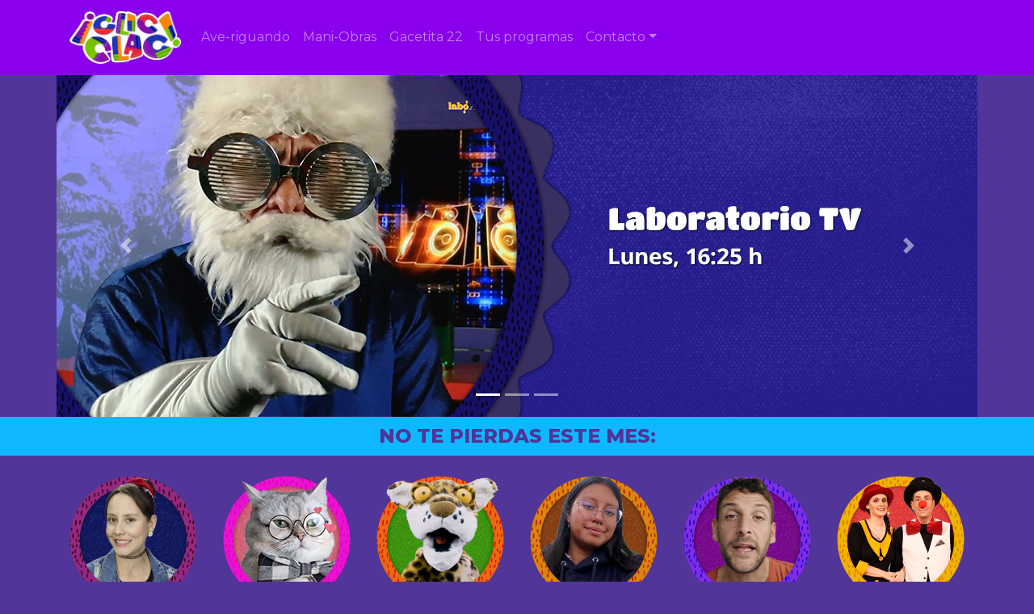

--- FILE ---
content_type: text/html
request_url: https://www.clicclac.mx/
body_size: 9092
content:
<!DOCTYPE HTML>
<html lang="es">
  <head>

    <!-- Google tag (gtag.js) -->
    <script async src="https://www.googletagmanager.com/gtag/js?id=G-FNXZ3ZSWP4"></script>
    <script>
      window.dataLayer = window.dataLayer || [];
      function gtag(){dataLayer.push(arguments);}
      gtag('js', new Date());
    
      gtag('config', 'G-FNXZ3ZSWP4');
    </script>

    <meta charset="utf-8">
    <meta name="viewport" content="width=device-width, initial-scale=1, shrink-to-fit=no">
    <meta name="description" content="">
    <meta name="Canal 22" content="¡Clic Clac! El espacio par las niñas y los niños de Canal 22">
   
    <title>¡Clic Clac!</title>

    <!--     <link rel="canonical" href="https://getbootstrap.com/docs/4.3/examples/navbar-fixed/"> -->

    <!-- Bootstrap core CSS -->
    <!--    <link rel="stylesheet" href="https://stackpath.bootstrapcdn.com/bootstrap/4.3.1/css/bootstrap.min.css"> -->

    <!-- CSS -->
    <link rel="icon" href="favicon.ico" type="image/x-icon" />
    <link type="text/css" href="css/bootstrap.css" rel="stylesheet">
    <link type="text/css" href="css/estilos.css" rel="stylesheet">  
        <link type="text/css" href="css/estilo.css" rel="stylesheet">  

    <!-- FUENTES -->
    <link href="https://fonts.googleapis.com/css?family=Montserrat:200,200i,400,400i,800&display=swap" rel="stylesheet">  
    <link href="https://fonts.googleapis.com/css?family=Barlow+Condensed:300,300i,400,400i&display=swap" rel="stylesheet">
    
    <!--  SCRIPT captcha -->
    <script src="https://code.jquery.com/jquery-3.6.0.min.js"></script>
    <script src="js/jquery.motionCaptcha.0.2.min.js"></script>

  </head>

 <body>

<!-- EJECUTA MODAL AL ABRIR PÁGINA -->

 <script>
    $(document).ready(function() {
      $('#modaldecalogo').modal('show');
    });

  </script>

<!-- TERMINA EJECUTA MODAL AL ABRIR PÁGINA -->

<main role="main" class="container mw-100  cminpad">


<nav class="navbar navbar-expand-lg navbar-dark bg-dark" style="background-color: #8a00ec !IMPORTANT;">
  <div class="container">
    <a class="navbar-brand" href="index.php"><img src="IMG/SVG/LogoCLICCLAC.png" style="width:140px"></a>
    <button class="navbar-toggler" type="button" data-toggle="collapse" data-target="#navbarsExample07">
      <span class="navbar-toggler-icon"></span>
    </button>


    <div class="collapse navbar-collapse" id="navbarsExample07">
      <ul class="navbar-nav mr-auto">
        
        <li class="nav-item">
          <a class="nav-link" href="sabias_que.php">Ave-riguando</a>
        </li>
        <li class="nav-item">
          <a class="nav-link" href="mani_obras.php">Mani-Obras</a>
        </li>
        <li class="nav-item">
          <a class="nav-link" href="gacetita.php">Gacetita 22</a>
        </li>
        <li class="nav-item">
          <a class="nav-link" href="tus_programas.php">Tus programas</a>
        </li>
    <!--  <li class="nav-item">
          <a class="nav-link" href="programacion.php">Programación</a>
        </li> -->
        <li class="nav-item dropdown">
          <a class="nav-link dropdown-toggle ml-auto" href="#" id="dropdown07" data-toggle="dropdown" aria-haspopup="true" aria-expanded="false">Contacto</a>
          <div class="dropdown-menu" aria-labelledby="dropdown07">
            <a class="dropdown-item" href="contacto.php">Contáctanos</a>
            <a class="dropdown-item" href="sobre-clic-clac.php">Sobre ¡Clic Clac!</a>
            <a target="_blank" class="dropdown-item" href="https://canal22.org.mx/">Canal 22</a>
          </div>
        </li>
      </ul>
      <!-- <form class="form-inline my-2 my-md-0">
        <input class="form-control" type="text" placeholder="Search" aria-label="Search">
      </form> -->
    </div>
    
  </div>
</nav>

  <!-- FIN DE NAV - FIN DE NAV - FIN DE NAV --> 
<!--Empieza siempre desde seccion -->
<section>

<!-------- LECTOR XLS -------->


<!-------- FIN DE LECTOR XLS ------->

  <!-- MODAL AL ABRIR PAGINA -->

  <!-- <div class="modal fade" id="modaldecalogo" tabindex="-1" role="dialog" aria-labelledby="imageModalLabel" aria-hidden="true">
    <div class="modal-dialog" role="document" style="max-width: 800px;">
      <div class="modal-content">
        <div class="modal-header">
          <button type="button" class="close" data-dismiss="modal" aria-label="Close">
            <span aria-hidden="true">&times;</span>
          </button>
        </div>
        <div class="modal-body text-center">
          <img src="IMG/notas/2024/12_diciembre/decalogo-proteccion-de-ninos.jpg" alt="Protección de niñas, niños y adolescentes como Audiencias" class="img-fluid">
        </div>
        <div class="modal-footer">
          <button type="button" class="btn btn-secondary" data-dismiss="modal">Cerrar</button>
        </div>
      </div>
    </div>
  </div> -->

  <!-- TERMINA MODAL AL ABRIR PAGINA -->


<div class="container">
    <div class="row">
      
        
        <div id="banner" class="carousel slide" data-ride="carousel" style="overflow: hidden;">
          <ol class="carousel-indicators">
            <li data-target="#banner" data-slide-to="0" class="active"></li>
            <li data-target="#banner" data-slide-to="1"></li>
            <li data-target="#banner" data-slide-to="2"></li> 


          </ol>
      


          <div class="carousel-item active">
            <div class="hero-image d-xs-block d-md-block btitulo"><a href="tus_programas.php"><img class="carru2 img-fluid" src="IMG/banner/ene26_04_01.jpg" alt="..."></a></div>
          </div>          
          
          <div class="carousel-item">
            <div class="hero-image d-xs-block d-md-block btitulo"><a href="tus_programas.php"><img class="carru2 img-fluid" src="IMG/banner/ene26_04_02.jpg" alt="..."></a></div>
          </div>
          <div class="carousel-item">
            <div class="hero-image d-xs-block d-md-block btitulo"><a href="tus_programas.php"><img class="carru2 img-fluid" src="IMG/banner/ene26_04_03.jpg" alt="..."></a></div>
          </div>

          
     
          <a class="carousel-control-prev" href="#banner" role="button" data-slide="prev">
            <span class="carousel-control-prev-icon" aria-hidden="true"></span>
            <span class="sr-only">Previous</span>
          </a>
          
          <a class="carousel-control-next" href="#banner" role="button" data-slide="next">
            <span class="carousel-control-next-icon" aria-hidden="true"></span>
            <span class="sr-only">Next</span>
          </a>
        </div> <!-- ID BANNER -->
 
    </div> <!-- ROW BANNER -->
  </div> <!-- CONTAINER BANNER -->
  
  <!-- FIN DE BANNER - FIN DE BANNER - FIN DE BANNER --> 

  <!-- <div style="background-color: #f5931d;" class="col-md-12">
      <div class="container">
        <div class="row blog">
          <div class="col-md-12">
            <a href="http://imcine.gob.mx/Pagina/Convocatoria?uid=73047637-c07e-4fd0-b011-39d19348e809" target="_blank"><img class="img-fluid" src="IMG/1-minuto-horizontal.jpg"></a>
          </div>
        </div>
      </div>
  </div> -->





  <div class="mw-100 col-md-12 mb-4" id="plecai1">
      <div class="container">
        <div class="row blog">
          <div class="col-md-12">
            <h4 id="centrado">NO TE PIERDAS ESTE MES:</h4>
          </div>
        </div>
      </div>
  </div>


<div class="container">
  <div class="row">
      <div class="col-md-2 col-4" role="button">
        <a>
          <img class="img-fluid z-depth-1" src="IMG/programas/ciencia-musica.png" alt="video" data-toggle="modal" data-target="#modalindex1">
          <p class="text-center" id="progtitulo">La Ciencia de La Música</p>
        </a>
      </div>
      <div class="col-md-2 col-4" role="button">
        <a>
          <img class="img-fluid z-depth-1" src="IMG/programas/gatipedia.png" alt="video" data-toggle="modal" data-target="#modalindex2">
          <p class="text-center" id="progtitulo">Gatipedia</p>
        </a>
      </div>
      <div class="col-md-2 col-4" role="button">
        <a>
          <img class="img-fluid z-depth-1" src="IMG/programas/feiknus.png" alt="video" data-toggle="modal" data-target="#modalindex3">
          <p class="text-center" id="progtitulo">Feik Ñus</p>
        </a>
      </div>
      <div class="col-md-2 col-4" role="button">
        <a>
          <img class="img-fluid z-depth-1" src="IMG/programas/tus-poderes-mundo.png" alt="video" data-toggle="modal" data-target="#modalindex4">
          <p class="text-center" id="progtitulo">Tus poderes, tu mundo</p>
        </a>
      </div>
      <div class="col-md-2 col-4" role="button">
        <a>
          <img class="img-fluid z-depth-1" src="IMG/programas/accion.png" alt="video" data-toggle="modal" data-target="#modalindex5">
          <p class="text-center" id="progtitulo">¡Acción!</p>
        </a>
      </div>
      <div class="col-md-2 col-4" role="button">
        <a>
          <img class="img-fluid z-depth-1" src="IMG/programas/papelina-papelon.png" alt="video" data-toggle="modal" data-target="#modalindex6">
          <p class="text-center" id="progtitulo">Papelina y Papelón</p>
      </div>
    </div>
  </div>

<!-- Modal 1-->
<div class="modal fade" id="modalindex1" tabindex="-1" role="dialog" aria-labelledby="exampleModalLabel" aria-hidden="true">
  <div class="modal-dialog" role="document">
    <div class="modal-content" style="color: #8247c0;">
      <div class="modal-header text-center">
        <h5 class="modal-title titulomodal w-100" id="exampleModalLabel" style=" color: #c51189;">La Ciencia de La Música</h5>
        <button type="button" class="close" data-dismiss="modal" aria-label="Close">
          <span aria-hidden="true">&times;</span>
        </button>
      </div>
      <div class="modal-body">
        <p class="textomodal">¡Adéntrate al fascinante mundo de la música desde la ciencia y descúbrelo junto con Andrea! <br><br>

        ¿qué es el sonido y cómo se produce?, aprende por qué tu cuerpo vibra con la música, o ¿por qué se dice que dos personas que se entienden muy bien es porque vibran a la misma frecuencia?, ¿cómo funcionan los instrumentos de viento?, ¿qué es la armonía, la resonancia?, o como se relaciona la música con las emociones o la memoria. Todas las respuestas y más las encontrarás en esta amena serie para chicos y jóvenes. </p>
        <p style="margin-top: 15px; font-size: 18px; color: #d91196;"><b>Miércoles 16:40 h, a partir del 26 de enero </b></p>
          
        <img class="img-fluid" src="IMG/card/ciencia-de-la-musica.jpg">
      </div>

      <div class="modal-footer text-center"><br>
       
        <a href="tus_programas.php" class="btn btn-primary btn-md mb-3 waves-effect waves-light w-50">Más información</a>
        <button type="button" class="btn btn-secondary w-50" data-dismiss="modal" style="margin-top:-16px;">Cerrar</button>
      </div>
    </div>
  </div>
</div>
<!-- termina modal 1-->


<!-- Modal 2-->
<div class="modal fade" id="modalindex2" tabindex="-1" role="dialog" aria-labelledby="exampleModalLabel" aria-hidden="true">
  <div class="modal-dialog" role="document">
    <div class="modal-content" style="color: #8247c0;">
      <div class="modal-header text-center">
        <h5 class="modal-title titulomodal w-100" id="exampleModalLabel" style=" color: #c51189;">Gatipedia</h5>
        <button type="button" class="close" data-dismiss="modal" aria-label="Close">
          <span aria-hidden="true">&times;</span>
        </button>
      </div>
      <div class="modal-body">
        <p class="textomodal">Evaristo es un gato sabelotodo que nos explica, con mucho humor y memes, cómo funcionan esas cosas que siempre hemos dado por hecho. ¿Alguna vez te has preguntado ¿cómo llega la electricidad hasta tu casa? o ¿cómo es que puedes enviar un mensaje desde tu teléfono y le llegue exactamente a quien vos quieras? Evaristo tiene estas y más respuestas. </p>

        <p style="margin-top: 15px; font-size: 18px; color: #d91196;"><b>Miércoles 16:15h, a partir del 26 de enero</b></p>
        <img class="img-fluid" src="IMG/card/gatipedia.jpg">
      </div>

      <div class="modal-footer text-center"><br>
       
        <a href="tus_programas.php" class="btn btn-primary btn-md mb-3 waves-effect waves-light w-50">Programación</a>
        <button type="button" class="btn btn-secondary w-50" data-dismiss="modal" style="margin-top:-16px;">Cerrar</button>
      </div>
    </div>
  </div>
</div>
<!-- termina modal 2-->


<!-- Modal 3-->
<div class="modal fade" id="modalindex3" tabindex="-1" role="dialog" aria-labelledby="exampleModalLabel" aria-hidden="true">
  <div class="modal-dialog" role="document">
    <div class="modal-content" style="color: #8247c0;">
      <div class="modal-header text-center">
        <h5 class="modal-title titulomodal w-100" id="exampleModalLabel" style=" color: #c51189;">Feik Ñus</h5>
        <button type="button" class="close" data-dismiss="modal" aria-label="Close">
          <span aria-hidden="true">&times;</span>
        </button>
      </div>
      <div class="modal-body">
        <p class="textomodal">Amapola la Yaguareté, Pacha la Mapacha y Gerardo el Ñu son un grupo de amigos adolescentes. Cansados de que los medios les mientan y de que otros animales vivan creyendo cualquier cosa, se proponen contar noticias demostrando por qué muchos rumores que circulan son mentira. Juntos arman Feik Ñus, un canal en línea en donde desbaratan las Fake News que encuentran en las redes sociales y en los medios digitales. Al final de cada episodio nos damos cuenta de que se trataba de una noticia falsa real.</p>
        <p style="margin-top: 15px; font-size: 18px; color: #d91196;"><b>Miércoles 16:00h, a partir del 26 de enero</b></p>
        <img class="img-fluid" src="IMG/card/feiknus.jpg">
      </div>

      <div class="modal-footer text-center"><br>
       
        <a href="tus_programas.php" class="btn btn-primary btn-md mb-3 waves-effect waves-light w-50">Programación</a>
        <button type="button" class="btn btn-secondary w-50" data-dismiss="modal" style="margin-top:-16px;">Cerrar</button>
      </div>
    </div>
  </div>
</div>
<!-- termina modal 3-->


<!-- Modal 4-->
<div class="modal fade" id="modalindex4" tabindex="-1" role="dialog" aria-labelledby="exampleModalLabel" aria-hidden="true">
  <div class="modal-dialog" role="document">
    <div class="modal-content" style="color: #8247c0;">
      <div class="modal-header text-center">
        <h5 class="modal-title titulomodal w-100" id="exampleModalLabel" style=" color: #c51189;">Tus poderes, tu mundo</h5>
        <button type="button" class="close" data-dismiss="modal" aria-label="Close">
          <span aria-hidden="true">&times;</span>
        </button>
      </div>
      <div class="modal-body">
        <p class="textomodal">Microprogramas que visibilizan la creatividad, talentos e historias de niñas, niños y adolescentes en Bogotá y áreas rurales. A través de testimonios reales, la serie resalta cómo las nuevas generaciones transforman su entorno usando sus habilidades en arte, deporte, vida rural y audiovisual.</p>
         <p style="margin-top: 15px; font-size: 18px; color: #d91196;"><b>Martes 16:00h, a partir del 26 de enero</b></p>
        <img class="img-fluid" src="IMG/card/tus-poderes-tu-mundo.jpg">
      </div>

      <div class="modal-footer text-center"><br>
       
        <a href="tus_programas.php" class="btn btn-primary btn-md mb-3 waves-effect waves-light w-50">Programación</a>
        <button type="button" class="btn btn-secondary w-50" data-dismiss="modal" style="margin-top:-16px;">Cerrar</button>
      </div>
    </div>
  </div>
</div>
<!-- termina modal 4-->


<!-- Modal 5-->
<div class="modal fade" id="modalindex5" tabindex="-1" role="dialog" aria-labelledby="exampleModalLabel" aria-hidden="true">
  <div class="modal-dialog" role="document">
    <div class="modal-content" style="color: #8247c0;">
      <div class="modal-header text-center">
        <h5 class="modal-title titulomodal w-100" id="exampleModalLabel" style=" color: #c51189;">¡Acción!</h5>
        <button type="button" class="close" data-dismiss="modal" aria-label="Close">
          <span aria-hidden="true">&times;</span>
        </button>
      </div>
      <div class="modal-body">
        <p class="textomodal">En esta nueva serie-taller aprenderás nuevas herramientas para desarrollar un modo de pensamiento que los acerca a la tecnología y les permita dar los primeros pasos en programación con impacto social. Consuelo López, ingeniera en sistemas e integrante de Chicas en Tecnología, brinda de manera entretenida las claves para desarrollar una app y reflexiona sobre la brecha de género en tecnología. En los diferentes episodios, Consu invita a ser parte de un taller para adolescentes donde conoceremos a jóvenes que sueñan con transformar la realidad a través de la tecnología.</p>
        <p style="margin-top: 15px; font-size: 18px; color: #d91196;"><b>Martes 16:15h, a partir del 26 de enero</b></p>
        <img class="img-fluid" src="IMG/card/accion.jpg">
      </div>

      <div class="modal-footer text-center"><br>
       
        <a href="tus_programas.php" class="btn btn-primary btn-md mb-3 waves-effect waves-light w-50">Programación</a>
        <button type="button" class="btn btn-secondary w-50" data-dismiss="modal" style="margin-top:-16px;">Cerrar</button>
      </div>
    </div>
  </div>
</div>
<!-- termina modal 5-->


<!-- Modal 6-->
<div class="modal fade" id="modalindex6" tabindex="-1" role="dialog" aria-labelledby="exampleModalLabel" aria-hidden="true">
  <div class="modal-dialog" role="document">
    <div class="modal-content" style="color: #8247c0;">
      <div class="modal-header text-center">
        <h5 class="modal-title titulomodal w-100" id="exampleModalLabel" style=" color: #c51189;">Papelina y Papelón </h5>
        <button type="button" class="close" data-dismiss="modal" aria-label="Close">
          <span aria-hidden="true">&times;</span>
        </button>
      </div>
      <div class="modal-body">
        <p class="textomodal">A través de cuentos, juegos y canciones, Papelina y Papelón aprenden en casa de su abuelita y los consejos del sabio señor Troncoso.</p>
        <p style="margin-top: 15px; font-size: 18px; color: #d91196;"><b>Lunes 14:30 h</b></p>
        <img class="img-fluid" src="IMG/card/papelina-papelon.jpg">
      </div>

      <div class="modal-footer text-center"><br>
       
        <a href="tus_programas.php" class="btn btn-primary btn-md mb-3 waves-effect waves-light w-50">Programación</a>
        <button type="button" class="btn btn-secondary w-50" data-dismiss="modal" style="margin-top:-16px;">Cerrar</button>
      </div>
    </div>
  </div>
</div>
<!-- termina modal 6-->


<!-- <div  style="background: linear-gradient(360deg, #2f0031, #3a256d);">  
    <div class="container" style="padding:0px;"> 

      <a href="calaveritas.php"><img class="img-fluid" src="IMG/header_calaveritas_2025.png"></a>
    </div>
  </div>
 -->

  <!-- VIDEOS -->
  <div class="mw-100 col-md-12" id="plecai4" style="background-color: #6c0a3f;">
    <div class="container">
        <div class="row blog">
            <div class="col-md-12"><h3 id="centrado">VIDEOS ¡CLIC CLAC!</h3></div>
        </div>
    </div>
  </div>
  <div class="mw-100" id="contenedorblog" style="background-color: #FF1171;">
      <div class="container"> 
          <div class="col-md-12 col-xl-12">
            <!--Featured image-->
            <div class="view overlay rounded z-depth-2">
                <div class="row">
                  <div class="col-md-8 col-xl-8 pl-0 pr-0" >
                    <style>.embed-container { position: relative; padding-bottom: 56.25%; height: 0; overflow: hidden; max-width: 100%; } .embed-container iframe, .embed-container object, .embed-container embed { position: absolute; top: 0; left: 0; width: 100%; height: 100%; }</style><div class='embed-container'><iframe src='https://www.youtube.com/embed/playlist?list=PLHXFQrHFFd_XeDcBI73WILQOEKNbwumWX' frameborder='0' allowfullscreen></iframe></div>
                  </div>
                  
                  <div style="background-color: #FF1171;padding-bottom: 9px;" class="col-md-4 col-xl-4 mb-4 pl-0"> 
                    <div class="card-body">
                      <h4 class="font-weight-bold mb-3">Programación especial fin de año ¡Clic Clac!</h4>
                      <p>Despedimos un año pero también celebramos la llegada de uno nuevo y con este nuevos sueños.  Disfruta de nuestros especiales de animación y el clásico cortometraje El globo rojo.</p>
                      <!-- <a target="_blank" href="https://clicclac.mx/vercalaveritas.php" class="btn btn-primary btn-rounded btn-md"> Ver más</a> -->
                    </div>
                    </div>
                  </div>
                <div class="mask rgba-white-slight"></div>
              </a>
            </div>
          </div>
      </div>
  </div>


    



  <!-- VIDEOS -->



  <div style="background-color: #191919;">  
    <div class="container" style="border-bottom: 8px solid #191919;border-top: 8px solid #191919;padding:0px;"> 

      <a href="https://canal22.org.mx/mx_nuestro_cine.html" target="_blank"><img class="img-fluid" src="IMG/cintillo-MX-ClicClac.jpg"></a>
    </div>
  </div>




  <!-- NOTAS -->
  <div style="padding-top:25px;" class="mw-100 indexfondo1" id="contenedorblog">
    <div class="container">
        <div class="row d-flex justify-content-center">
          
            <!-- <div class="col-md-12">
                  <div style="margin-bottom:30px;" class="row blog">
                    <div class="col-md-12">
                      <a href="https://gacetaamigos.canal22.org.mx/gaceta22_171/clic-clac_Conoce-lee-visita_septiembre2.html#ambulantito" target="_blank"><img class="img-fluid" src="IMG/notas/2022/septiembre/gif_ambulante.gif"></a>
                    </div>
                  </div>
            </div> -->



            <!-- <div class="col-md-12">
                  <div style="margin-bottom:30px;" class="row blog">
                    <div class="col-md-12">
                      <a href="https://www.youtube.com/playlist?list=PLkpo4JLflXO6BqrT4XeRIX4-qC6OWOK3V" target="_blank"><img class="img-fluid" src="IMG/cintillo_volon_pinpon.jpg"></a>
                    </div>
                  </div>
            </div> -->

           
           <div class="row">
             
            <!-- Grid column -->
            <div class="col-md-4 col-xl-4 mb-md-0 mb-4">
              <!--Featured image-->
              <div class="view overlay rounded z-depth-2">
               <a href="sabias_que.php"><img src="IMG/notas/2026/enero/thumb-turtuga-maya.png" class="img-fluid" alt="AVE-RIGUANDO"></a>
                <a>
                  <div class="mask rgba-white-slight"></div>
                </a>
              </div>
              <!--Excerpt-->
              <div class="card-body white-note mb-2">
                <h5 class="font-weight-bold mb-2" style=" color: #a7045d;">AVE-RIGUANDO</h5>
                <h6 style=" color: #f90c8d;">LA TORTUGA EN EL CIELO: LA CONSTELACIÓN DE ORIÓN EN EL MUNDO MAYA</h6>
                <p><b>Si has observado el cielo nocturno durante la temporada invernal</b> de seguro has notado tres estrellas en el firmamento, se tratan de las estrellas Alnitak, Alnila, y Mintaka...</p>
                <a href="sabias_que.php" class="btn btn-primary btn-rounded btn-md"> Leer más</a>
              </div>
            </div>
            <!-- Grid column -->
            <!-- Grid column -->
            <div class="col-md-4 col-xl-4 mb-md-0 mb-4">
              <!--Featured image-->
              <div class="view overlay rounded z-depth-2">
               <a href="mani_obras.php"><img src="IMG/notas/2026/enero/thumb_ManiOBRAS-ene2026.jpg" class="img-fluid" alt="MANI-OBRAS"></a>
                <a>
                  <div class="mask rgba-white-slight"></div>
                </a>
              </div>
              <!--Excerpt-->
              <div class="card-body white-note mb-2">
                <h5 class="font-weight-bold mb-2" style=" color: #a7045d;">MANI-OBRAS</h5>
                <h6 style=" color: #f90c8d;">HAZ-TUTO</h6>
                <p><b>¡Construye tu propio bullet journal! </b><br>
                    Para iniciar el año no hay mejor actividad que empezar tu propio diario.
                </p>
                <a href="mani_obras.php" class="btn btn-primary btn-rounded btn-md"> Leer más</a>
              </div>
            </div>
            <!-- Grid column -->
            <!-- Grid column -->
            <div class="col-md-4 col-xl-4 mb-md-0 mb-4">
              <!--Featured image-->
              <div class="view overlay rounded z-depth-2">
               <a href="gacetita.php"><img src="IMG/notas/2026/enero/thumb-rosca.png" class="img-fluid" alt="AVE-RIGUANDO"></a>
                <a>
                  <div class="mask rgba-white-slight"></div>
                </a>
              </div>
              <!--Excerpt-->
              <div class="card-body white-note mb-2">
                <h5 class="font-weight-bold mb-2" style=" color: #a7045d;">GACETITA</h5>
                <h6 style=" color: #f90c8d;">EL DÍA D</h6>
                <p><b>¿De dónde viene la rosca de Reyes?</b><br>Llega el 6 de enero y, además de buscar tus regalos bajo el árbol de Navidad, también llega el esperado momento de reunirse en familia y partir la inigualable rosca de Reyes; esponjosita, con aroma a mantequilla...</p>
                <a href="gacetita.php" class="btn btn-primary btn-rounded btn-md"> Leer más</a>
              </div>
            </div>
            <!-- Grid column -->

           </div>


            
    </div>
  </div>
  <!-- NOTAS -->


  <!-- VOTACION 
  <div class="container">
      <div class="row d-flex justify-content-center">

        <div class="col-md-12 col-xl-12">
          <div>
            <iframe id="interactApp5ea70a9765aeec00140610de" width="1110" height="600" style="border:none;max-width:100%;margin:0;" allowTransparency="true" frameborder="0" src="https://poll.tryinteract.com/#/5ea70a9765aeec00140610de?method=iframe"></iframe>
          </div>
        </div>
      </div>
  </div> -->
  <!-- VOTACION -->

  <!-- VOTACION GANADOR
  <div class="mw-100 col-md-12 mb-4" id="plecai1">
      <div class="container">
        <div class="row blog">
          <div class="col-md-12">
            <h4 id="centrado">TÚ ELIGES LA PROGRAMACIÓN</h4>
          </div>
        </div>
      </div>
  </div>
  <div class="container">
      <div class="row blog">
        <div class="col-md-12">
          <p id="centrado"><b>Pelicanman</b> será transmitida el 30 de abril en la señal 22.1 de Canal 22</p><br>
          <img class="img-fluid" src="IMG/ganador-pelicanman.jpg">
        </div>
      </div>
  </div><br> -->
  <!-- VOTACION -->


<!--   <div class="mw-100 col-md-12" id="plecai3">
    <div class="container">
      <div class="row blog">
        <div class="col-md-12">
          <h3 id="centrado">PROGRAMACIÓN SEMANAL</h1></div>
        </div>
      </div>
    </div>
  </div>

  <div class="mw-100 col-md-12" id="horariocontainer">
    <div class="container">
      <div class="row blog">
        <div class="table-responsive">
          <h4>Programación de junio 1 a junio 4</h4><table class="table"><tr>
<td id='horario'><h3>JUEVES 1</h3></td>
<td id='horario'><h3>VIERNES 2</h3></td>
<td id='horario'><h3>S&Aacute;BADO 3</h3></td>
<td id='horario'><h3>DOMINGO 4</h3></td>
</tr>
<tr>
<td id='horario'>La asombrosa excursi&oacute;n de Zamba    <br>                 2:00 pm</td>
<td id='horario'>Mi perro Chocolo   <br>          2:00 pm</td>
<td id='horario'>Mi perro Chocolo<br>
12:30 pm</td>
<td id='horario'>Mi perro Chocolo<br>
10:30 pm</td>
</tr>
<tr>
<td id='horario'>Mi mundo interior<br>
2:22 pm</td>
<td id='horario'>Cantando aprendo a hablar       <br>                    2:30 pm</td>
<td id='horario'>Pim Pau<br>
12:56 pm</td>
<td id='horario'>Pim Pau<br>
10:56 am</td>
</tr>
<tr>
<td id='horario'>Cantando aprendo a hablar<br>
2:30 pm</td>
<td id='horario'>Cantando aprendo a hablar       <br>                     2:32 pm</td>
<td id='horario'>Cantando aprendo a hablar<br>
1:00 pm</td>
<td id='horario'>&iexcl;Hola, Flinko!<br>             11:00 am</td>
</tr>
<tr>
<td id='horario'>Cantando aprendo a hablar<br>
2:32 pm</td>
<td id='horario'>Disparacuentos<br>                      2:34 pm</td>
<td id='horario'>Cantando aprendo a hablar<br>
1:02 pm</td>
<td id='horario'>C&aacute;psula &iexcl;Hola, Flinko!  <br>                    11:06 am</td>
</tr>
<tr>
<td id='horario'>Emocionario <br>                      2:34 pm</td>
<td id='horario'>&iexcl;Hola Flinko!     <br>                   2:40 pm</td>
<td id='horario'>&iexcl;Hola Flinko! <br>                       1:04 pm</td>
<td id='horario'>Cantando aprendo a hablar<br>
11:10 am</td>
</tr>
<tr>
<td id='horario'>&iexcl;Hola Flinko!     <br>                   2:40 pm</td>
<td id='horario'>C&aacute;psula &iexcl;Hola Flinko!<br>     2:46 pm</td>
<td id='horario'>C&aacute;psula &iexcl;Hola Flinko!<br>     1:10 pm</td>
<td id='horario'>Cantando aprendo a hablar<br>
11:12 am</td>
</tr>
<tr>
<td id='horario'>C&aacute;psula &iexcl;Hola Flinko! <br>   2:46 pm</td>
<td id='horario'>Colorico     <br>                         2:50 pm</td>
<td id='horario'>Emocionario <br>                           1:15 pm</td>
<td id='horario'>&iexcl;Juguemos! <br>                            11:15 am</td>
</tr>
<tr>
<td id='horario'>Colorico  <br>                            2:50 pm</td>
<td id='horario'>Clip musical Flinko  <br>                                               2:57 pm</td>
<td id='horario'>La Posta  <br>                         1:21 pm</td>
<td id='horario'>Un gringo en la tierra de Zhue     <br>                                11:30 am</td>
</tr>
<tr>
<td id='horario'>Clipmusical Flinko<br>
2:57 pm</td>
<td id='horario'>El taller de Papo  <br>                 3:00 pm</td>
<td id='horario'>&iexcl;Vientos!, noticias que vuelan<br>
1:30 pm</td>
<td id='horario'>Clip musical Flinko   <br>                                              11:52 am</td>
</tr>
<tr>
<td id='horario'>La Posta  <br>                            3:00 pm</td>
<td id='horario'>Pintando estrellas  <br>            3:08 pm</td>
<td id='horario'>Las aventuras de Medialuna <br>                     1:45 pm</td>
<td id='horario'>&iquest;Qu&eacute; cuerpo es este? <br>       11:53 am</td>
</tr>
<tr>
<td id='horario'>La mesa amarilla  <br>              3:15 pm</td>
<td id='horario'>Pili el guardian enmascarado <br>                      3:15 pm</td>
<td id='horario'>&iexcl;Qu&eacute; Monstruos!<br>                     2:00 pm</td>
<td id='horario'>Termina &iexcl;Clic Clac!  <br>                 11:55 am</td>
</tr>
<tr>
<td id='horario'>Clipmusical Flinko<br>
2:57 pm</td>
<td id='horario'>Neuro &iquest;qu&eacute;?   <br>                              3:30 pm</td>
<td id='horario'>Juega con Idaya <br>                2:22 pm</td>
<td id='horario'></td>
</tr>
<tr>
<td id='horario'>La Posta<br>                               3:00 pm</td>
<td id='horario'>&iexcl;Vientos!, noticias que vuelan<br>
3:45 pm</td>
<td id='horario'>Memorias animadas MUSEF <br>                            2:24 pm</td>
<td id='horario'></td>
</tr>
<tr>
<td id='horario'>Pintando estrellas  <br>            3:08 pm</td>
<td id='horario'>La lleva   <br>                     4:01 pm</td>
<td id='horario'>La lleva M&eacute;xico <br>                         2:29 pm</td>
<td id='horario'></td>
</tr>
<tr>
<td id='horario'>La mesa amarilla <br>               3:15 pm</td>
<td id='horario'>Juega con Idaya  <br>              4:25 pm</td>
<td id='horario'>Mi mundo interior <br>                  2:53 pm</td>
<td id='horario'></td>
</tr>
<tr>
<td id='horario'>Arque&oacute;logos en apuros  <br>          3:30 pm</td>
<td id='horario'>Activa tu Japon&eacute;s <br>                 4:30 pm </td>
<td id='horario'>Clip musical Flinko   <br>                                              2:57 pm</td>
<td id='horario'></td>
</tr>
<tr>
<td id='horario'>De Vol&oacute;n Pimp&oacute;n     <br>                   3:39 pm</td>
<td id='horario'>Zoo Chiapas  <br>                          4: 55 pm</td>
<td id='horario'>Cabaret del Dr. Misterio  <br>              3:00 pm</td>
<td id='horario'></td>
</tr>
<tr>
<td id='horario'>Pim Pau   <br>                                 3:41 pm</td>
<td id='horario'>Termina &iexcl;Clic Clac! <br>     4:57 pm</td>
<td id='horario'>Arque&oacute;logos en apuros   <br>                       3:16 pm</td>
<td id='horario'></td>
</tr>
<tr>
<td id='horario'>&iexcl;Vientos!, noticias que vuelan<br>
3:45 pm</td>
<td id='horario'></td>
<td id='horario'>La mesa amarilla  <br>                       3:25 pm</td>
<td id='horario'></td>
</tr>
<tr>
<td id='horario'>Laboratorio TV  <br>                       4:01 pm</td>
<td id='horario'></td>
<td id='horario'>Laboratorio TV <br>                        3:41  pm</td>
<td id='horario'></td>
</tr>
<tr>
<td id='horario'>&iquest;Qu&eacute; dicen los mayas?  <br>         4:25 pm</td>
<td id='horario'></td>
<td id='horario'>Pim Pau<br>
4:05 pm</td>
<td id='horario'></td>
</tr>
<tr>
<td id='horario'>Birli Borloque    <br>                        4:30 pm</td>
<td id='horario'></td>
<td id='horario'>&iquest;Qu&eacute; cuerpo es este? <br>      4:07 pm</td>
<td id='horario'></td>
</tr>
<tr>
<td id='horario'>Zoo Chiapas    <br>                        4: 55 pm</td>
<td id='horario'></td>
<td id='horario'>Termina &iexcl;Clic Clac! <br>
4:08 pm</td>
<td id='horario'></td>
</tr>
<tr>
<td id='horario'>Termina &iexcl;Clic Clac!  <br>    4:57 pm</td>
<td id='horario'></td>
<td id='horario'></td>
<td id='horario'></td>
</tr>
</table><br/>        </div>
      </div>
    </div>
  </div> -->




<!-- </div>
</div> -->

</section>                                  <!-- Footer -->
<footer class="page-footer font-small unique-color-dark">

  <div style="background-color: #6351ce;">
    <div class="container">

      <!-- Grid row-->
      <div class="row py-4 d-flex align-items-center">

        <!-- Grid column -->
        <div class="col-md-12 col-lg-12 text-center mb-md-0">
          <h6 class="mb-0">¡Clic Clac!, el espacio de Canal 22 para las niñas y los niños</h6>
        </div>
        <!-- Grid column -->

      </div>
      <!-- Grid row-->

    </div>
  </div>

  <!-- Footer Links -->
  <div class="container text-center text-md-left mt-5">

    <!-- Grid row -->
    <div class="row mt-3">

      <!-- Grid column -->
      <div class="col-md-3 col-lg-4 col-xl-3 mx-auto">

        <!-- Content -->
        <h6 class="text-uppercase font-weight-bold">Canal 22</h6>
        <hr class="deep-purple accent-2 mt-0 d-inline-block mx-auto" style="width: 60px;">
        <p>El Canal Cultural de México</p>
        <a target="_blank" class="navbar-brand" href="https://canal22.org.mx/"><img src="IMG/SVG/logo-canal.svg" style="width:70px"></a>

      </div>
      <!-- Grid column -->

      <!-- Grid column -->
      <div class="col-md-2 col-lg-2 col-xl-2 mx-auto">

        <!-- Links -->
        <h6 class="text-uppercase font-weight-bold">Enlaces</h6>
        <hr class="deep-purple accent-2 mt-0 d-inline-block mx-auto" style="width: 60px;">
        <p>
          <a target="_blank" href="https://canal22.org.mx/">Canal 22</a>
        </p>
        <p>
          <a href="#!">Para padres</a>
        </p>
        <!-- <p>
          <a target="_blank" href="http://nuevocorporativo.canal22.org.mx/">Corporativo</a>
        </p> -->
        <p>
          <a target="_blank" href="https://canal22.org.mx/streaming.html">Streaming</a>
        </p>

      </div>
      <!-- Grid column -->

      <!-- Grid column -->
      <div class="col-md-3 col-lg-2 col-xl-2 mx-auto">

        <!-- Links -->
        <!-- <h6 class="text-uppercase font-weight-bold">Contacto</h6> -->
        <!-- <hr class="deep-purple accent-2 mt-0 d-inline-block mx-auto" style="width: 60px;"> -->
        <p>
          <a target="_blank" href="https://www.youtube.com/channel/UC5Wc2CjEkOgYTVBnj-UJauA"><svg width="25px" version="1.1" id="Layer_1" xmlns="http://www.w3.org/2000/svg" xmlns:xlink="http://www.w3.org/1999/xlink" viewBox="0 0 461.001 461.001" xml:space="preserve" fill="#000000"><g id="SVGRepo_bgCarrier" stroke-width="0"></g><g id="SVGRepo_tracerCarrier" stroke-linecap="round" stroke-linejoin="round"></g><g id="SVGRepo_iconCarrier"> <g> <path style="fill:#ffffff;" d="M365.257,67.393H95.744C42.866,67.393,0,110.259,0,163.137v134.728 c0,52.878,42.866,95.744,95.744,95.744h269.513c52.878,0,95.744-42.866,95.744-95.744V163.137 C461.001,110.259,418.135,67.393,365.257,67.393z M300.506,237.056l-126.06,60.123c-3.359,1.602-7.239-0.847-7.239-4.568V168.607 c0-3.774,3.982-6.22,7.348-4.514l126.06,63.881C304.363,229.873,304.298,235.248,300.506,237.056z"></path> </g> </g></svg> YouTube</a>
        </p>
        <!-- <p>
          <a target="_blank" href="http://saladeprensa.canal22.org.mx/">Sala de prensa</a>
        </p> -->
        <!-- <p>
          <a target="_blank" href="http://gacetaamigos.canal22.org.mx/">Gaceta 22</a>
        </p> -->
        <!-- <p>
          <a href="#!">Help</a>
        </p> -->

      </div>
      <!-- Grid column -->

      <!-- Grid column -->
      <div class="col-md-4 col-lg-3 col-xl-3 mx-auto mb-md-0">

        <!-- Links -->
        <h6 class="text-uppercase font-weight-bold">CONTACTO</h6>
        <hr class="deep-purple accent-2 mt-0 d-inline-block mx-auto" style="width: 60px;">
        <p>
          <i class="fas fa-home mr-3">Canal 22</i>Atletas 2, Col. Country Club. Del. Coyoacán </p>
        <p>
          <i class="fas fa-envelope mr-3"></i> correo@clicclac.mx</p>
        <p>
          <i class="fas fa-phone mr-3"></i>55 5544 9022</p>

      </div>
      <!-- Grid column -->

    </div>
    <!-- Grid row -->

  </div>
  <!-- Footer Links -->

  <!-- Copyright -->
  <div class="footer-copyright text-center py-3"><p>COPYRIGHT © 1996 - 2025 Televisión Metropolitana S.A. de C.V. Todos los derechos reservados.</p>
    <!-- <a href="https://mdbootstrap.com/education/bootstrap/"> MDBootstrap.com</a> -->
  </div>
  <!-- Copyright -->

</footer>
<!-- Footer -->



</main>

<!-- /.container -->
<!-- Optional JavaScript -->
    <!-- jQuery first, then Popper.js, then Bootstrap JS -->
    <script src="https://code.jquery.com/jquery-3.3.1.slim.min.js"></script>
    <script src="https://cdnjs.cloudflare.com/ajax/libs/popper.js/1.14.7/umd/popper.min.js"></script>
    <script src="https://stackpath.bootstrapcdn.com/bootstrap/4.3.1/js/bootstrap.min.js"></script>

    <script>
    $(function(){  

        $(document).ready(function(){ 
        $('.collapse').on('show.bs.collapse',function(){
        $('.collapse.show').collapse('toggle');
        });
      });

    });
    </script>

      </body>
</html>

--- FILE ---
content_type: text/css
request_url: https://www.clicclac.mx/css/estilos.css
body_size: 3878
content:
body {	
background-color: #523598;
color: #f8f4ff;}

a {
	color: #ffffff;
}
a:hover {
 color: #99ffda;
}

.btn-primary{
    color: #fff;
    background-color: #ff5520;
    border-color: #ff5520;
 }
.btn-primary:hover {
    color: #fff;
    background-color: #523598;
    border-color: #523598;
}

.floated{
    float: left;
    padding: 10px;
} 

.carru	{height: 400px}

.cminpad {padding: inherit;}

.carru2	{width: inherit;
}
/*.carousel-item.active, .carousel-item-next, .carousel-item-prev {
    display: flex;
}*/
.card-title{
  color: #1a4454;
}
.card-text{
  color: #000000;
}

.btitulo {font-size: 1.5rem;
          margin-top: 0;
          margin-bottom: 0.5rem;
          font-weight: 600;
          line-height: 1.2;}

@media (max-width: 768px) {
  
.btitulo {font-size: 1rem;
    margin-top: 0;
    margin-bottom: -0.1rem;
    font-weight: 600;
    line-height: 1;}

.bsubtitulo {}

}

.bsubtitulo {}



.green-note .carousel-indicators {
    position: inherit;
    right: 0;
    bottom: 0;
    left: 0;
    z-index: 15;
    display: -ms-flexbox;
    display: flex;
    -ms-flex-pack: center;
    justify-content: center;
    padding-left: 0;
    margin-right: 15%;
    margin-left: 15%;
    list-style: none;
}

.indicadores {
    display: flex;
    align-items: center;
    justify-content: center;
}

.indicadores li {
    display: inline-block;  
    box-sizing: content-box;
    width: 30px;
    height: 5px;
    margin-right: 3px;
    margin-left: 3px;
    text-indent: -999px;
    cursor: pointer;
    background-color: #8a00ec;
    background-clip: padding-box;
    border-top: 10px solid transparent;
    border-bottom: 10px solid transparent;
    opacity: 1;
    transition: opacity 0.6s ease;
}
.indicadores .active {
    opacity: 1;
}
.card-inner{
    margin-left: 4rem;
}
.contacto{color:#000000;}

.borde {border-top: 20px solid #ff00a5;}

#progtitulo {
    margin-top: -10px;
    background-color: #42017b;
    padding: 6px;
    border-style: hidden solid;
    border-color: #73f96e;
    /*background: rgba(210,13,121,1);
    background: -moz-linear-gradient(top, rgba(210,13,121,1) 0%, rgba(194,6,109,1) 100%);
    background: -webkit-gradient(left top, left bottom, color-stop(0%, rgba(210,13,121,1)), color-stop(100%, rgba(194,6,109,1)));
    background: -webkit-linear-gradient(top, rgba(210,13,121,1) 0%, rgba(194,6,109,1) 100%);
    background: -o-linear-gradient(top, rgba(210,13,121,1) 0%, rgba(194,6,109,1) 100%);
    background: -ms-linear-gradient(top, rgba(210,13,121,1) 0%, rgba(194,6,109,1) 100%);
    background: linear-gradient(to bottom, rgba(210,13,121,1) 0%, rgba(194,6,109,1) 100%);
    filter: progid:DXImageTransform.Microsoft.gradient( startColorstr='#d20d79', endColorstr='#c2066d', GradientType=0 );*/
    line-height: 1;
    font-weight: 100;
    font-family: 'Barlow Condensed', sans-serif;
    color: #ffffff;
}

#proghorario {
    margin-top: -16px;
    background-color:#7a35b7;
    padding: 6px;
    border-style: hidden solid;
    border-color: #73f96e;
    /*background: rgba(210,13,121,1);
    background: -moz-linear-gradient(top, rgba(210,13,121,1) 0%, rgba(194,6,109,1) 100%);
    background: -webkit-gradient(left top, left bottom, color-stop(0%, rgba(210,13,121,1)), color-stop(100%, rgba(194,6,109,1)));
    background: -webkit-linear-gradient(top, rgba(210,13,121,1) 0%, rgba(194,6,109,1) 100%);
    background: -o-linear-gradient(top, rgba(210,13,121,1) 0%, rgba(194,6,109,1) 100%);
    background: -ms-linear-gradient(top, rgba(210,13,121,1) 0%, rgba(194,6,109,1) 100%);
    background: linear-gradient(to bottom, rgba(210,13,121,1) 0%, rgba(194,6,109,1) 100%);
    filter: progid:DXImageTransform.Microsoft.gradient( startColorstr='#d20d79', endColorstr='#c2066d', GradientType=0 );*/
    line-height: 1;
    font-weight: 400;
    font-family: 'Barlow Condensed', sans-serif;
    color: #ffffff;
}


#horario {
    border-style: hidden solid;
    border-color: #c3066e;
    background: rgba(210,13,121,1);
    background: -moz-linear-gradient(top, rgba(210,13,121,1) 0%, rgba(194,6,109,1) 100%);
    background: -webkit-gradient(left top, left bottom, color-stop(0%, rgba(210,13,121,1)), color-stop(100%, rgba(194,6,109,1)));
    background: -webkit-linear-gradient(top, rgba(210,13,121,1) 0%, rgba(194,6,109,1) 100%);
    background: -o-linear-gradient(top, rgba(210,13,121,1) 0%, rgba(194,6,109,1) 100%);
    background: -ms-linear-gradient(top, rgba(210,13,121,1) 0%, rgba(194,6,109,1) 100%);
    background: linear-gradient(to bottom, rgba(210,13,121,1) 0%, rgba(194,6,109,1) 100%);
    filter: progid:DXImageTransform.Microsoft.gradient( startColorstr='#d20d79', endColorstr='#c2066d', GradientType=0 );
    line-height: 1;
    font-weight: 400;
    font-family: 'Barlow Condensed', sans-serif;
    color: #ffffff;
}

#horariocontainer {   
  background: rgba(140,0,255,1);
  background: -moz-linear-gradient(top, rgba(140,0,255,1) 0%, rgba(60,0,117,1) 100%);
  background: -webkit-gradient(left top, left bottom, color-stop(0%, rgba(140,0,255,1)), color-stop(100%, rgba(60,0,117,1)));
  background: -webkit-linear-gradient(top, rgba(140,0,255,1) 0%, rgba(60,0,117,1) 100%);
  background: -o-linear-gradient(top, rgba(140,0,255,1) 0%, rgba(60,0,117,1) 100%);
  background: -ms-linear-gradient(top, rgba(140,0,255,1) 0%, rgba(60,0,117,1) 100%);
  background: linear-gradient(to bottom, rgba(140,0,255,1) 0%, rgba(60,0,117,1) 100%);
  filter: progid:DXImageTransform.Microsoft.gradient( startColorstr='#8c00ff', endColorstr='#3c0075', GradientType=0 );
  color: #ffffff; padding-top: 40px;padding-bottom: 40px;
}
.modal-content {
    position: relative;
    display: -ms-flexbox;
    display: flex;
    -ms-flex-direction: column;
    flex-direction: column;
    width: 100%;
    pointer-events: auto;
    background-color: #ffffff;
    background-clip: padding-box;
    border-radius: 0.3rem;
    outline: 0;
}

#plecai1 {
    color: #513498;
    background-color: #0EB7FF;
    padding: 10px;
}

#plecai2 {  color: #ffe848;
  background-color: #ff5520;
  padding: 10px;
}

#plecai3 {  
  color: #5017d8;
  background-color: #ffe848;
  padding: 10px;
}

#plecai4 {
    color: #ffffff;
    background-color: #015f84;
    /* margin-top: 10px; */
    /* margin-bottom: 10px; */
    padding: 4px;
}

#plecai5 {
    color: #f7f7f7;
    background-color: #ff00a5;
    margin-top: 25px;
    margin-bottom: 50px;
    padding: 4px;
}
#plecai6 {
    color: #ffffff;
    background-color: #28a745;
    margin-top: 10px;
    padding: 4px;
}

#centrado{
  width: fit-content;
  margin: 0 auto;
  text-align: center;
}

#contenedorblog{
  color: #ffffff;
  background-color:#b90467;
  padding-top: 40px;
  padding-bottom: 40px;
}

.indexfondo1 {background: rgb(77,203,255);
background: -moz-linear-gradient(180deg, rgba(77,203,255,1) 0%, rgba(7,182,255,1) 100%);
background: -webkit-linear-gradient(180deg, rgba(77,203,255,1) 0%, rgba(7,182,255,1) 100%);
background: linear-gradient(180deg, rgba(77,203,255,1) 0%, rgba(7,182,255,1) 100%);
filter: progid:DXImageTransform.Microsoft.gradient(startColorstr="#4dcbff",endColorstr="#07b6ff",GradientType=1);}

.hero-image {
  max-width: 100%;
  margin: auto;
}

.hero-image::after {
  display: block;
  position: relative;
  /*background-image: linear-gradient(to bottom, rgba(255, 255, 255, 0) 0, #000000 100%); */ 
  margin-top: -185px;
  height: 185px;
  width: 100%;
  content: '';
}

@media (max-width: 600px) {
  .hero-image::after {
  display: block;
  position: relative;
  background-image: linear-gradient(to bottom, rgba(255, 255, 255, 0) 0, #000000 100%);  
  margin-top: -50px;
  height: 50px;
  width: 100%;
  content: '';
  }
}

/*Captcha*/
#mc-canvas {
  width:220px;  /* For best results, set width to between 210px and 240px */
  height:154px; /* For best results, set height to between 140px and 170px */
  background: #FFF -9999px -9999px no-repeat;
  background-image: url('motionCaptcha-shapes.jpg') !important;
  float: left;
  margin-top: 10px;
    margin-left: 23px;

  }
#mc {
   /* color:  #fc9b00;*/
  }
#mc-canvas {
  border: solid 5px #FFFFFF;
  }
#mc-canvas.mc-invalid {
  border: 4px solid rgb(170, 68, 68);
  }
#mc-canvas.mc-valid {
  border: 4px solid #44aa44;
  }
/* The shapes: */
#mc-canvas.triangle     { background-position:  10px   10px }
#mc-canvas.x            { background-position:-200px   10px }
#mc-canvas.rectangle    { background-position:-400px   10px }
#mc-canvas.circle       { background-position:-600px   10px }
#mc-canvas.check        { background-position:  10px -150px }
#mc-canvas.caret        { background-position:-200px -150px }
#mc-canvas.zigzag       { background-position:-400px -150px }
#mc-canvas.arrow        { background-position:-600px -150px }
#mc-canvas.leftbracket  { background-position:  10px -300px }
#mc-canvas.rightbracket { background-position:-200px -300px }
#mc-canvas.v            { background-position:-400px -300px }
#mc-canvas.delete       { background-position:-600px -300px }
#mc-canvas.leftbrace    { background-position:  10px -450px }
#mc-canvas.rightbrace   { background-position:-200px -450px }
#mc-canvas.star         { background-position:-400px -450px }
#mc-canvas.pigtail      { background-position:-600px -450px }

/* Disable mouse-selection on the page (only while user is actively drawing on the canvas): */
.mc-noselect {
  -webkit-user-select: none,
  -moz-user-select: none,
  user-select: none
}
/*Termina Captcha*/

@media (max-width: 768px) {
  
.centercanvas{width: 220px;
    margin: 0 auto;}
}

.contact-form{
    background-color: #4adeff;
background-image: url("data:image/svg+xml,%3Csvg xmlns='http://www.w3.org/2000/svg' width='24' height='24' viewBox='0 0 24 24'%3E%3Cg fill='%232dd9ff' fill-opacity='1'%3E%3Cpolygon fill-rule='evenodd' points='8 4 12 6 8 8 6 12 4 8 0 6 4 4 6 0 8 4'/%3E%3C/g%3E%3C/svg%3E");
   /* margin-top: 10%;*/
    margin-bottom: 3%;
    width: 90%;
    color:#59329b;
}



.contact-image{
    text-align: center;
}
.contact-image img{
    border-radius: 6rem;
    width: 11%;
    margin-top: -3%;
    /*transform: rotate(29deg);*/
}
.contact-form form{
    padding: 11%;
}
.contact-form form .row{
    margin-bottom: -7%;
}
.contact-form h1{
    margin-bottom: 4%;
    margin-top: -11%;
    text-align: center;
    color: #ce0386;
}
.contact-form .btnContact {
    width: 50%;
    border: none;
    border-radius: 1rem;
    padding: 1.5%;
    background: #ff00a5;
    font-weight: 600;
    color: #fff;
    cursor: pointer;
}
.btnContactSubmit
{
    width: 50%;
    padding: 1.5%;
    color: #fff;
    background-color: #0062cc;
    border: none;
    cursor: pointer;
}




/*.carousel-item {
  transition: -webkit-transform 0.5s ease;
  transition: transform 0.5s ease;
  transition: transform 0.5s ease, -webkit-transform 0.5s ease;
  -webkit-backface-visibility: visible;
          backface-visibility: visible;
}*/

.bd-example {

}


/*----------CONTACTO CALAVERA------------------------------*/

.contact-cala{
    background-color: #33034e;
    margin-bottom: 3%;
    width: 90%;
    color:#ffffff;
}



.contact-image-cala{
    text-align: center;
}
.contact-image-cala img{
    border-radius: 6rem;
    width: 11%;
    margin-top: -3%;
    /*transform: rotate(29deg);*/
}
.contact-cala form{
    padding: 11%;
}
.contact-cala form .row{
    margin-bottom: -7%;
}
.contact-cala h1{
    margin-bottom: 4%;
    margin-top: -11%;
    text-align: center;
    color: #ffa600;
}
.contact-cala .btnContact {
    width: 50%;
    border: none;
    border-radius: 1rem;
    padding: 1.5%;
    background: #ff00a5;
    font-weight: 600;
    color: #fff;
    cursor: pointer;
}
.btnContactSubmit
{
    width: 50%;
    padding: 1.5%;
    color: #fff;
    background-color: #0062cc;
    border: none;
    cursor: pointer;
}




/*.carousel-item {
  transition: -webkit-transform 0.5s ease;
  transition: transform 0.5s ease;
  transition: transform 0.5s ease, -webkit-transform 0.5s ease;
  -webkit-backface-visibility: visible;
          backface-visibility: visible;
}*/

.bd-example {

}


.parallax-cala { 
    background-image: url("../IMG/calaveras-bg.png");
    background-color: #4b0667;
    min-height: 500px;  
    background-attachment: fixed; 
    background-position: center; 
    background-repeat: no-repeat; 
    background-size: cover; 
} 


/*-----------------TERMINA CONTACTO CALAVERA-----------------------*/


/*----- Colors section -------*/
.pink-note{
	background-color: #ff1071;
	padding-top: 5px;
	border-top: 15px solid #ff80ba;
}
.white-note{
  background-color: #ffffff;
  padding-top: 5px;
  border-top: 15px solid #FFFFFF;
  color: #000000;
}

.yellow-note{
	background-color: #ffe948;
	padding-top: 5px;
	border-top: 15px solid #FFEDB1;
	color: #000000;
}
.orange-note {
    background-color: #FF630D;
    padding: 15px;
    border-top: 15px solid #FE8418;
    color: #ffffff;
}
.grn-note {
    background-color: #28a745;
    padding-top: 5px;
    border-top: 15px solid #28A775;
    color: #ffffff;
}
/*----- Blue section -------*/
.blue-note{
	background-color: #3b4c91;
	padding-top: 5px;
	border-top: 15px solid #80deff;
}
.title-blue{
	color: #ffe948;
	background-color: #8a00ec;
	padding: 10px;
	margin-bottom: 0px;
}
.subtitle-blue{
	color: #ffffff;
    background-color: #ff1071;
    border-bottom: 5px solid #ffe948;
    padding: 10px;
}
.blue-section{
	border-top: 4px solid #ff1071;
	margin: 0;
}


/*----- Granate section -------*/
.personajes-note{
  background-color: #4a0a59;
  padding-top: 5px;
  border-top: 15px solid #a745d5;
}
.title-personajes{
  color: #ff1071;
  background-color: #ffe948;
  padding: 10px;
  margin-bottom: 0px;
}
.subtitle-personajes{
  color: #ffffff;
  background-color: #8a00ec;
  border-bottom: 5px solid #ff1071;
  padding: 10px;
}
.personajes-section{
  border-top: 4px solid #8a00ec;
  margin: 0;
}

/*----- Granate section -------*/
.granate-note{
  background-color: #980059;
  padding-top: 5px;
  border-top: 15px solid #D90069;
}
.title-granate{
  color: #ff1071;
  background-color: #ffe948;
  padding: 10px;
  margin-bottom: 0px;
}
.subtitle-granate{
  color: #ffffff;
  background-color: #8a00ec;
  border-bottom: 5px solid #ff1071;
  padding: 10px;
}
.granate-section{
  border-top: 4px solid #8a00ec;
  margin: 0;
}
/*----- Purple section -------*/
.purple-note{
	background-color: #8a00ec;
	padding-top: 5px;
	border-top: 15px solid #b475ea;
}
.title-purple{
	color: #ff1071;
	background-color: #ffe948;
	padding: 10px;
	margin-bottom: 0px;
}
.subtitle-purple{
	color: #ffffff;
	background-color: #8a00ec;
	border-bottom: 5px solid #ff1071;
	padding: 10px;
}
.purple-section{
	border-top: 4px solid #8a00ec;
	margin: 0;
}
/*----- Green section -------*/
.green-note{
	background-color: #082763;
	padding-top: 5px;
	border-top: 15px solid #99ffda;
}
.title-green{
	color: #ff1071;
  background-color: #ffe948;
  padding: 10px;
  margin-bottom: 0px;
}
.subtitle-green{
	color: #ffffff;
	background-color: #12acaa;
	border-bottom: 5px solid #ffe948;
	padding: 10px !important;
}
.green-section{
  border-top: 4px solid #1a4454;
	margin: 0;
}
.green-section ul { list-style-type: disc; 

}

.green-section .texto {
  padding-left: 40px !important;
}

.green-section span {
  color:#ffe948;

}

.green-section figcaption {
    position: absolute;
    top: 0px;
    background-color: rgba(255,16,113,0.5 );
    width: 50%;
    color: #fff;
    padding: 0px;
    text-align: center;
    font-size: 30px;
    border-top: 5px solid #12acaa;
} 

.green-section figcaption p {
  margin-bottom: 0px;
  padding: 0px;
} 

/*----- Parallax -------*/
.parallax { 
    background-image: url("../IMG/agenda-bg.png"); 
    min-height: 500px;  
    background-attachment: fixed; 
    background-position: center; 
    background-repeat: no-repeat; 
    background-size: cover; 
}

.parallax-mani { 
    background-image: url("../IMG/maniobras-bg.png");
    background-color: #13a5d6;
    min-height: 500px;  
    background-attachment: fixed; 
    background-position: center; 
    background-repeat: no-repeat; 
    background-size: cover; 
} 
.parallax-internet { 
    background-image: url("../IMG/internet-bg.png");
    background-color: #370d8e;
    min-height: 500px;  
    background-attachment: fixed; 
    background-position: center; 
    background-repeat: no-repeat; 
    background-size: cover; 
} 
.parallax-comer { 
    background-image: url("../IMG/comer-bg.png");
    background-color: #FCAF27;
    min-height: 500px;  
    background-attachment: fixed; 
    background-position: center; 
    background-repeat: no-repeat; 
    background-size: cover; 
} 

.parallax-ventanas {
    background-image: url(../IMG/ventanas-bg.png);
    background-color: #ec79a2;
    min-height: 500px;
    background-attachment: fixed;
    background-position: center;
    background-repeat: no-repeat;
    background-size: cover;
}

.parallax-contacto {
    margin-top: -25px;
    background-image: url(../IMG/maniobras-bg.png);
    background-color: #13a5d6;
    /* min-height: 500px; */
    background-attachment: fixed;
    background-position: center;
    background-repeat: no-repeat;
    background-size: cover;
}

.parallax-sabias { 
    background-image: url("../IMG/sabias-bg.png");
    background-color: #1a2c54;
    min-height: 500px;  
    background-attachment: fixed; 
    background-position: center; 
    background-repeat: no-repeat; 
    background-size: cover; 
} 
.parallax-programacion { 
    background-color: #5f00b2;
    min-height: 500px;  
    background-attachment: fixed; 
    background-position: center; 
    background-repeat: no-repeat; 
    background-size: cover; 
} 


.parallax-padres {
    background-image: url(../IMG/padres-bg.png);
    background-color: #740054;
    min-height: 500px;
    background-attachment: fixed;
    background-position: center;
    background-repeat: no-repeat;
    background-size: cover;
}

.parallax-personajes {
    background-image: url(../IMG/padres-bg.png);
    background-color: #3d0854;
    min-height: 500px;
    background-attachment: fixed;
    background-position: center;
    background-repeat: no-repeat;
    background-size: cover;
}


/*---------- Grid ---------*/
*, *:before, *:after {
  -webkit-box-sizing: border-box;
  -moz-box-sizing: border-box;
  box-sizing: border-box;
}

.grid{
    margin: 0 auto;
    display: flex;
    flex-wrap: wrap;
    justify-content: center;
}

.wrapper{
    color: #e4e4e8;
    text-align: center;
}

.grid figure{
            padding: 0;
            margin: 0;
            box-shadow: 0px 0px 6px 0px rgba(0,0,0,0.05);

            img{
                display: block;
                max-width: 100%;
            }
        }

        figcaption{
        	font-weight: 700;
            display: block;
            padding: .625rem .5rem;
            background: lighten(#40424a, 3%);
        }
    }
}

/*---------- Footer -------------*/
footer .page-footer
{
    margin: 0;
    font-family: 'Montserrat', sans-serif;
    font-size: 14px;
    font-weight: 400;
    /* line-height: 1.5; */
}


--- FILE ---
content_type: image/svg+xml
request_url: https://www.clicclac.mx/IMG/SVG/logo-canal.svg
body_size: 7499
content:
<svg xmlns="http://www.w3.org/2000/svg" xmlns:xlink="http://www.w3.org/1999/xlink" viewBox="0 0 67.16 67"><defs><style>.cls-1{isolation:isolate;}.cls-2{fill:url(#linear-gradient);}.cls-3{opacity:0.9;fill:url(#linear-gradient-2);}.cls-4{fill:url(#linear-gradient-3);}.cls-5{fill:#ecb731;}.cls-11,.cls-14,.cls-6,.cls-7,.cls-9{mix-blend-mode:multiply;}.cls-6{fill:url(#linear-gradient-4);}.cls-7{fill:none;stroke:#ecb731;stroke-width:5px;}.cls-8{fill:#e8bc11;}.cls-9{fill:url(#linear-gradient-5);}.cls-10{opacity:0.25;fill:url(#linear-gradient-6);}.cls-11{fill:url(#linear-gradient-7);}.cls-12{fill:#6e852f;}.cls-13{opacity:0.35;fill:url(#linear-gradient-8);}.cls-14{fill:url(#linear-gradient-9);}.cls-15{fill:#fff;}</style><linearGradient id="linear-gradient" x1="-0.69" y1="64.87" x2="70.65" y2="5.01" gradientUnits="userSpaceOnUse"><stop offset="0" stop-color="#003967"/><stop offset="0.14" stop-color="#004071"/><stop offset="0.48" stop-color="#004d87"/><stop offset="0.71" stop-color="#00528f"/></linearGradient><linearGradient id="linear-gradient-2" x1="31.85" y1="37.56" x2="70.66" y2="5" gradientUnits="userSpaceOnUse"><stop offset="0" stop-color="#004376"/><stop offset="0.34" stop-color="#004376"/><stop offset="0.4" stop-color="#07487a"/><stop offset="0.49" stop-color="#1a5684"/><stop offset="0.59" stop-color="#396c94"/><stop offset="0.7" stop-color="#648cab"/><stop offset="0.83" stop-color="#9cb4c9"/><stop offset="0.96" stop-color="#dee5ec"/><stop offset="1" stop-color="#f6f6f9"/></linearGradient><linearGradient id="linear-gradient-3" x1="10.4" y1="52.73" x2="56.16" y2="14.33" gradientUnits="userSpaceOnUse"><stop offset="0" stop-color="#c2c3c8"/><stop offset="0.08" stop-color="#d7d8db"/><stop offset="0.18" stop-color="#e9e9eb"/><stop offset="0.3" stop-color="#f6f6f6"/><stop offset="0.45" stop-color="#fdfdfd"/><stop offset="0.8" stop-color="#fff"/></linearGradient><linearGradient id="linear-gradient-4" x1="21.89" y1="37.13" x2="34.64" y2="37.13" gradientUnits="userSpaceOnUse"><stop offset="0" stop-color="#e8bb00"/><stop offset="0.03" stop-color="#e9be0a"/><stop offset="0.44" stop-color="#f5e08c"/><stop offset="0.72" stop-color="#fcf6df"/><stop offset="0.85" stop-color="#fff"/></linearGradient><linearGradient id="linear-gradient-5" x1="9.31" y1="37.69" x2="29.89" y2="30.2" gradientUnits="userSpaceOnUse"><stop offset="0.14" stop-color="#e8bb00"/><stop offset="0.23" stop-color="#ecc72e"/><stop offset="0.36" stop-color="#f2d86d"/><stop offset="0.48" stop-color="#f7e6a1"/><stop offset="0.59" stop-color="#faf1ca"/><stop offset="0.7" stop-color="#fdf9e7"/><stop offset="0.79" stop-color="#fefdf9"/><stop offset="0.85" stop-color="#fff"/></linearGradient><linearGradient id="linear-gradient-6" x1="30.8" y1="16.91" x2="34.3" y2="13.41" gradientUnits="userSpaceOnUse"><stop offset="0" stop-color="#fff"/><stop offset="0.14" stop-color="#faf0cb"/><stop offset="0.33" stop-color="#f4dd8a"/><stop offset="0.5" stop-color="#efce56"/><stop offset="0.65" stop-color="#ebc330"/><stop offset="0.78" stop-color="#e9bc19"/><stop offset="0.85" stop-color="#e8ba11"/></linearGradient><linearGradient id="linear-gradient-7" x1="13.57" y1="15.98" x2="22.4" y2="15.98" gradientUnits="userSpaceOnUse"><stop offset="0" stop-color="#e8bb00"/><stop offset="0.06" stop-color="#ecc629"/><stop offset="0.14" stop-color="#f0d35a"/><stop offset="0.22" stop-color="#f4df86"/><stop offset="0.31" stop-color="#f7e9ac"/><stop offset="0.4" stop-color="#faf1ca"/><stop offset="0.5" stop-color="#fcf7e1"/><stop offset="0.6" stop-color="#fefcf2"/><stop offset="0.71" stop-color="#fffefc"/><stop offset="0.85" stop-color="#fff"/></linearGradient><linearGradient id="linear-gradient-8" x1="41.91" y1="28.28" x2="53.14" y2="17.06" gradientUnits="userSpaceOnUse"><stop offset="0.24" stop-color="#566c26"/><stop offset="1" stop-color="#fff"/></linearGradient><linearGradient id="linear-gradient-9" x1="29.06" y1="48.33" x2="60.01" y2="26.65" gradientUnits="userSpaceOnUse"><stop offset="0" stop-color="#6e852f"/><stop offset="0.05" stop-color="#7d9245"/><stop offset="0.26" stop-color="#b4c094"/><stop offset="0.42" stop-color="#dde2ce"/><stop offset="0.54" stop-color="#f6f7f1"/><stop offset="0.61" stop-color="#fff"/></linearGradient></defs><title>logo</title><g class="cls-1"><g id="Layer_1" data-name="Layer 1"><path class="cls-2" d="M34.68,1.5c-16.44,0-32.75.38-32.75.38s-.51,16.61-.51,33.17.51,33,.51,33,16.35.5,32.78.5C51.33,68.5,68,68,68,68s.51-16.59.51-33.15-.52-33-.52-33S51.29,1.5,34.68,1.5ZM55.84,56.3H13.57V13.76H55.84Z" transform="translate(-1.42 -1.5)"/><path class="cls-3" d="M55.84,44.84c5.46,8,9,16.67,12.19,23.16,0,0,.55-16.47.55-33s-.53-33.1-.53-33.1S51.36,1.5,34.75,1.5c-16.44,0-32.83.38-32.83.38s12,2,25.72,11.87h28.2Z" transform="translate(-1.42 -1.5)"/><rect class="cls-4" x="12.15" y="12.25" width="42.28" height="42.55"/><path class="cls-5" d="M29.26,37.27,21.89,49.5H34.64V24.76C34.54,26.31,34.65,28.26,29.26,37.27Z" transform="translate(-1.42 -1.5)"/><path class="cls-6" d="M29.26,37.27,21.89,49.5H34.64V24.76C34.54,26.31,34.65,28.26,29.26,37.27Z" transform="translate(-1.42 -1.5)"/><path class="cls-7" d="M21.89,49.5" transform="translate(-1.42 -1.5)"/><path class="cls-8" d="M25.16,20.14s-3.59-3-11.2,5.52l-.39.49V49.47C14,48.86,25.33,29.8,25.33,29.8S29.71,22.68,25.16,20.14Z" transform="translate(-1.42 -1.5)"/><path class="cls-9" d="M25.18,20.12s-3.59-3-11.2,5.53l-.41.5,0,23.3c.44-.61,11.76-19.66,11.76-19.66S29.73,22.67,25.18,20.12Z" transform="translate(-1.42 -1.5)"/><path class="cls-5" d="M34.64,24.56V13.75H24s10.63.29,10.65,10.8" transform="translate(-1.42 -1.5)"/><path class="cls-10" d="M34.64,19.39V13.75h-7A31.4,31.4,0,0,1,34.64,19.39Z" transform="translate(-1.42 -1.5)"/><path class="cls-5" d="M22.4,13.76H13.57v4.45A11.65,11.65,0,0,1,22.4,13.76Z" transform="translate(-1.42 -1.5)"/><path class="cls-11" d="M22.4,13.75H13.57v4.46A11.61,11.61,0,0,1,22.4,13.75Z" transform="translate(-1.42 -1.5)"/><path class="cls-12" d="M34.64,26.16V18.32a12,12,0,0,1,10.53-4.54s10.67.08,10.67,10.72c0,0,0,3.78-5.3,12.56L43.07,49.45H55.85V56.3H34.65V49.4l11.9-19.68s4.38-7.13-.17-9.68c0,0-4-2.55-11.61,6.06Z" transform="translate(-1.42 -1.5)"/><path class="cls-13" d="M50.6,37c4.11-6.78,5.24-11.41,5.24-12.46,0-9-7.76-10.38-9.47-10.61-8-1.07-11.73,4.43-11.73,4.43V19.4a29.69,29.69,0,0,1,3.56,3.32C43.57,18.28,46.37,20,46.37,20c4.62,2.59.08,9.87.08,9.87l-.62,1S48.85,34.55,50.6,37Z" transform="translate(-1.42 -1.5)"/><path class="cls-14" d="M34.64,26.26V18.32a12,12,0,0,1,10.54-4.54c3.65.19,10.66,2.06,10.66,10.72,0,0,0,3.79-5.3,12.57L43.07,49.45H55.85V56.3H34.65V49.4l11.9-19.67s4.38-7.14-.17-9.69c0,0-4-2.55-11.61,6.06Z" transform="translate(-1.42 -1.5)"/><path class="cls-15" d="M22.81,6.69A1.6,1.6,0,0,0,21.5,6,1.55,1.55,0,0,0,20,7.7a1.52,1.52,0,0,0,1.55,1.63,1.69,1.69,0,0,0,1.28-.64v1.87a4.06,4.06,0,0,1-1.31.28A3.09,3.09,0,0,1,19.35,10a3,3,0,0,1-.92-2.26,3.22,3.22,0,0,1,.85-2.2,3,3,0,0,1,2.17-1,3.37,3.37,0,0,1,1.36.3Z" transform="translate(-1.42 -1.5)"/><path class="cls-15" d="M26.69,9.64l-.39,1H24.72l2.2-6h1.62l2.16,6H29.11l-.37-1Zm1-3.11h0L27.1,8.44h1.24Z" transform="translate(-1.42 -1.5)"/><path class="cls-15" d="M32.67,4.68h1.49l2.72,3.67h0V4.68h1.49v6H36.89L34.17,7h0v3.68H32.67Z" transform="translate(-1.42 -1.5)"/><path class="cls-15" d="M42.32,9.64l-.39,1H40.35l2.2-6h1.62l2.15,6H44.74l-.37-1Zm1-3.11h0l-.61,1.91H44Z" transform="translate(-1.42 -1.5)"/><path class="cls-15" d="M49.78,9.36h1.79v1.32H48.3v-6h1.48Z" transform="translate(-1.42 -1.5)"/></g></g></svg>